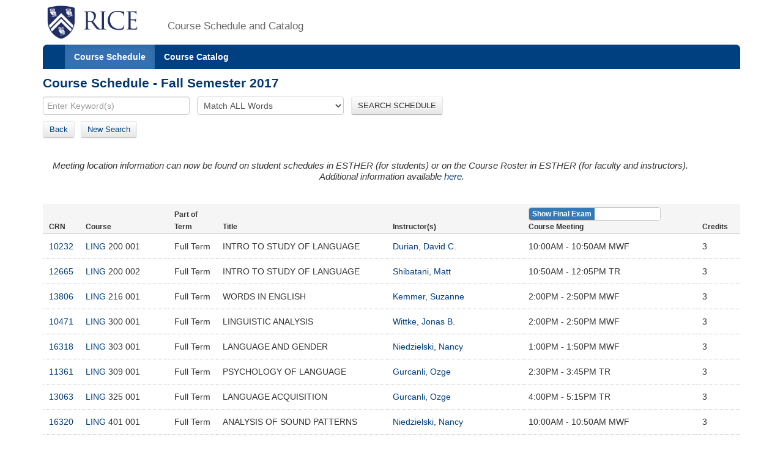

--- FILE ---
content_type: text/html;charset=UTF-8
request_url: https://courses.rice.edu/courses/!SWKSCAT.cat?p_action=QUERY&p_term=201810&p_subj=LING
body_size: 4266
content:
<?xml version="1.0" encoding="utf-8"?>

<!DOCTYPE html PUBLIC "-//W3C//DTD XHTML 1.0 Strict//EN" "http://www.w3.org/TR/xhtml1/DTD/xhtml1-strict.dtd">
<html lang="en" xmlns:xsi="http://www.w3.org/2001/XMLSchema-instance" xmlns:h="http://www.w3.org/1999/xhtml" xmlns:stu="urn:edu.rice.adminsystems.student.swkhtmx"><head><meta http-equiv="X-UA-Compatible" content="IE=edge"></meta><meta http-equiv="content-type" content="text/html;charset=utf-8"></meta><meta name="viewport" content="width=device-width, initial-scale=1, maximum-scale=2, minimum-scale=1, user-scalable=yes"></meta><title>Course Schedule - Fall Semester 2017</title><link href="!SWKFILE.getFile?file=rice.favicon.img" rel="icon"></link><link href="!SWKFILE.getFile?file=bootstrap.css" type="text/css" media="screen" rel="stylesheet"></link><link href="!SWKFILE.getFile?file=bootstrap-switch.css" type="text/css" media="screen" rel="stylesheet"></link><link href="!SWKFILE.getFile?file=jquery.ui.css" type="text/css" media="screen" rel="stylesheet"></link><link href="!SWKFILE.getFile?file=courses.offerings.css" type="text/css" media="screen" rel="stylesheet"></link><script type="text/javascript" src="!SWKFILE.getFile?file=jquery.min"></script><script type="text/javascript" src="!SWKFILE.getFile?file=bootstrap.js"></script><script type="text/javascript" src="!SWKFILE.getFile?file=bootstrap-switch.js"></script><script type="text/javascript" src="!SWKFILE.getFile?file=jquery.ui.min"></script><script type="text/javascript" src="!SWKFILE.getFile?file=courses.ajax.js"></script></head><body id="searchPage" pkg="SWKSCAT" page-type="term" term="201810" year="2018"><div class="container"><div class="masthead"><div class="row"><div class="col-lg-2 logo"><a href="http://www.rice.edu"><img src="!SWKFILE.getFile?file=logo.img" class="download" alt="Rice Logo"></img></a></div><div class="col-lg-10 logo"><h1>Course Schedule and Catalog</h1></div></div></div><nav role="navigation" class="navbar navbar-default"><div class="navbar-header"><button type="button" data-target="#navbarCollapse" data-toggle="collapse" class="navbar-toggle" aria-label="open site navigation"><span class="icon-bar"></span><span class="icon-bar"></span></button></div><div id="navbarCollapse" class="collapse navbar-collapse"><ul id="navigation" class="nav navbar-nav"><li id="searchcourses" class="active"><a href="/courses/!SWKSCAT.cat">Course Schedule</a></li><li id="searchcat" class=""><a href="/courses/!SWKSCAT.cat?p_action=cata">Course Catalog</a></li></ul></div></nav><div class="row"><div class="col-lg-12"><h2 style="margin-top:10px!important;">Course Schedule - Fall Semester 2017</h2></div></div><form style="margin-bottom: 0px;" action="/courses/!SWKSCAT.cat"><input type="hidden" name="p_action" value="NARROW"></input><input type="hidden" name="p_term" value="201810"></input><div class="row"><div class="col-lg-12"><input type="text" name="p_onebar" id="p_onebar keywords" class="form-control" autocomplete="off" placeholder="Enter Keyword(s)"></input>
            <select name="p_mode" class="form-select"><option value="AND" selected="selected">Match ALL Words</option><option value="OR">Match ANY Words</option></select>
          <button type="submit" id="p_submit" name="p_submit" class="btn">
            SEARCH SCHEDULE
          </button></div></div><input type="hidden" name="as_fid" value="a07113e9365c57bf008c847e24c130d2c5b2fb2c" /></form><div class="row"><div class="col-lg-12"><div style="float:left;margin: 0 20px 10px 0 !important;"><span><a href="/courses/!SWKSCAT.cat?p_term=201810&amp;p_ptrm=&amp;p_crn=&amp;p_mode=AND&amp;p_subj=LING&amp;p_dept=&amp;p_school=&amp;p_spon_coll=&amp;p_df=&amp;p_insm=&amp;p_submit=" class="btn" style="margin-right:10px;">Back</a><a href="/courses/!SWKSCAT.cat" class="btn">New Search</a></span></div></div></div><div xmlns:ora="http://www.oracle.com/XSL/Transform/java" class="row" id="rice-upflow-data" xmlns:h="http://www.w3.org/1999/xhtml" xmlns:xsi="http://www.w3.org/2001/XMLSchema-instance" xmlns:stu="urn:edu.rice.adminsystems.student.swkhtmx" data-title="Course Schedule - Fall Semester 2017" data-header="Course Schedule - Fall Semester 2017"></div><div xmlns:ora="http://www.oracle.com/XSL/Transform/java" xmlns:h="http://www.w3.org/1999/xhtml" xmlns:xsi="http://www.w3.org/2001/XMLSchema-instance" xmlns:stu="urn:edu.rice.adminsystems.student.swkhtmx"><h4><div class="alert"><div><i>Meeting location information can now be found on student schedules in ESTHER (for students) or on the Course Roster in ESTHER (for faculty and instructors).<center>Additional information available <a href="https://registrar.rice.edu/students/class_meeting_locations">here</a>.</center></i></div></div></h4></div><div xmlns:ora="http://www.oracle.com/XSL/Transform/java" class="row" xmlns:h="http://www.w3.org/1999/xhtml" xmlns:xsi="http://www.w3.org/2001/XMLSchema-instance" xmlns:stu="urn:edu.rice.adminsystems.student.swkhtmx"><div class="col-lg-12"><div class="mtg-switch-mob"><input type="checkbox" name="mtg-switch" label-width="auto" data-size="mini" data-off-color="primary" data-on-text="Show Final Exam" data-off-text="Show Course" checked="checked"></input></div><table class="table table-condensed"><thead><tr class="active"><th class="cls-crn">CRN</th><th class="cls-crs">Course</th><th class="cls-ses">Part of Term</th><th class="cls-ttl">Title</th><th class="cls-ins">Instructor(s)</th><th class="cls-mtg"><div class="mtg-switch-dt"><input type="checkbox" name="mtg-switch" id="mtg-switch" label-width="auto" data-size="mini" data-off-color="primary" data-on-text="Show Final Exam" data-off-text="Show Course" checked="checked"></input></div><div class="cls-mtg-sm"><label id="mtg-lbl" name="mtg-lbl"></label></div></th><th class="cls-crd">Credits</th></tr></thead><tbody><tr><td data-label="CRN: " class="cls-crn"><a href="/courses/!SWKSCAT.cat?p_action=COURSE&amp;p_term=201810&amp;p_crn=10232">10232</a></td><td data-label="Course: " nowrap="nowrap" class="cls-crs"><a href="/courses/!SWKSCAT.cat?p_action=QUERY&amp;p_term=201810&amp;p_subj=LING">LING</a> 200 001</td><td data-label="Part of Term: " nowrap="nowrap" class="cls-ses">Full Term</td><td data-label="Title: " class="cls-ttl">INTRO TO STUDY OF LANGUAGE</td><td data-label="Instructor(s): " class="cls-ins"><div><a href="/courses/!SWKSCAT.cat?p_action=QUERY&amp;p_term=201810&amp;p_instr=David+Durian">Durian, David C.</a></div></td><td data-label="Meeting: " nowrap="nowrap" class="cls-mtg"><div class="mtg-clas" data-mtg-type="CLAS"><div>10:00AM - 10:50AM MWF  </div></div><div class="mtg-finl" data-mtg-type="FINL"><div style="margin-top:0!important;">11-DEC-2017  9:00AM - 12:00PM M</div> ,  ,  <div>Scheduled Final Exam-OTR Room</div></div></td><td data-label="Credits: " class="cls-crd" nowrap="nowrap">3</td></tr><tr><td data-label="CRN: " class="cls-crn"><a href="/courses/!SWKSCAT.cat?p_action=COURSE&amp;p_term=201810&amp;p_crn=12665">12665</a></td><td data-label="Course: " nowrap="nowrap" class="cls-crs"><a href="/courses/!SWKSCAT.cat?p_action=QUERY&amp;p_term=201810&amp;p_subj=LING">LING</a> 200 002</td><td data-label="Part of Term: " nowrap="nowrap" class="cls-ses">Full Term</td><td data-label="Title: " class="cls-ttl">INTRO TO STUDY OF LANGUAGE</td><td data-label="Instructor(s): " class="cls-ins"><div><a href="/courses/!SWKSCAT.cat?p_action=QUERY&amp;p_term=201810&amp;p_netid=shibo">Shibatani, Matt</a></div></td><td data-label="Meeting: " nowrap="nowrap" class="cls-mtg"><div class="mtg-clas" data-mtg-type="CLAS"><div>10:50AM - 12:05PM TR  </div></div><div class="mtg-finl" data-mtg-type="FINL"><div style="margin-top:0!important;">7-DEC-2017  9:00AM - 12:00PM R</div><div>No Final Exam</div></div></td><td data-label="Credits: " class="cls-crd" nowrap="nowrap">3</td></tr><tr><td data-label="CRN: " class="cls-crn"><a href="/courses/!SWKSCAT.cat?p_action=COURSE&amp;p_term=201810&amp;p_crn=13806">13806</a></td><td data-label="Course: " nowrap="nowrap" class="cls-crs"><a href="/courses/!SWKSCAT.cat?p_action=QUERY&amp;p_term=201810&amp;p_subj=LING">LING</a> 216 001</td><td data-label="Part of Term: " nowrap="nowrap" class="cls-ses">Full Term</td><td data-label="Title: " class="cls-ttl">WORDS IN ENGLISH</td><td data-label="Instructor(s): " class="cls-ins"><div><a href="/courses/!SWKSCAT.cat?p_action=QUERY&amp;p_term=201810&amp;p_netid=kemmer">Kemmer, Suzanne</a></div></td><td data-label="Meeting: " nowrap="nowrap" class="cls-mtg"><div class="mtg-clas" data-mtg-type="CLAS"><div>2:00PM - 2:50PM MWF  </div></div><div class="mtg-finl" data-mtg-type="FINL"><div style="margin-top:0!important;">9-DEC-2017  2:00PM - 5:00PM S</div><div>No Final Exam</div></div></td><td data-label="Credits: " class="cls-crd" nowrap="nowrap">3</td></tr><tr><td data-label="CRN: " class="cls-crn"><a href="/courses/!SWKSCAT.cat?p_action=COURSE&amp;p_term=201810&amp;p_crn=10471">10471</a></td><td data-label="Course: " nowrap="nowrap" class="cls-crs"><a href="/courses/!SWKSCAT.cat?p_action=QUERY&amp;p_term=201810&amp;p_subj=LING">LING</a> 300 001</td><td data-label="Part of Term: " nowrap="nowrap" class="cls-ses">Full Term</td><td data-label="Title: " class="cls-ttl">LINGUISTIC ANALYSIS</td><td data-label="Instructor(s): " class="cls-ins"><div><a href="/courses/!SWKSCAT.cat?p_action=QUERY&amp;p_term=201810&amp;p_instr=Jonas+Wittke">Wittke, Jonas B.</a></div></td><td data-label="Meeting: " nowrap="nowrap" class="cls-mtg"><div class="mtg-clas" data-mtg-type="CLAS"><div>2:00PM - 2:50PM MWF  </div></div><div class="mtg-finl" data-mtg-type="FINL"><div style="margin-top:0!important;">9-DEC-2017  2:00PM - 5:00PM S</div><div>Take-Home Exam</div></div></td><td data-label="Credits: " class="cls-crd" nowrap="nowrap">3</td></tr><tr><td data-label="CRN: " class="cls-crn"><a href="/courses/!SWKSCAT.cat?p_action=COURSE&amp;p_term=201810&amp;p_crn=16318">16318</a></td><td data-label="Course: " nowrap="nowrap" class="cls-crs"><a href="/courses/!SWKSCAT.cat?p_action=QUERY&amp;p_term=201810&amp;p_subj=LING">LING</a> 303 001</td><td data-label="Part of Term: " nowrap="nowrap" class="cls-ses">Full Term</td><td data-label="Title: " class="cls-ttl">LANGUAGE AND GENDER</td><td data-label="Instructor(s): " class="cls-ins"><div><a href="/courses/!SWKSCAT.cat?p_action=QUERY&amp;p_term=201810&amp;p_netid=niedz">Niedzielski, Nancy</a></div></td><td data-label="Meeting: " nowrap="nowrap" class="cls-mtg"><div class="mtg-clas" data-mtg-type="CLAS"><div>1:00PM - 1:50PM MWF  </div></div><div class="mtg-finl" data-mtg-type="FINL"><div style="margin-top:0!important;">12-DEC-2017  9:00AM - 12:00PM T</div><div>Scheduled Final Exam-OTR Room</div></div></td><td data-label="Credits: " class="cls-crd" nowrap="nowrap">3</td></tr><tr><td data-label="CRN: " class="cls-crn"><a href="/courses/!SWKSCAT.cat?p_action=COURSE&amp;p_term=201810&amp;p_crn=11361">11361</a></td><td data-label="Course: " nowrap="nowrap" class="cls-crs"><a href="/courses/!SWKSCAT.cat?p_action=QUERY&amp;p_term=201810&amp;p_subj=LING">LING</a> 309 001</td><td data-label="Part of Term: " nowrap="nowrap" class="cls-ses">Full Term</td><td data-label="Title: " class="cls-ttl">PSYCHOLOGY OF LANGUAGE</td><td data-label="Instructor(s): " class="cls-ins"><div><a href="/courses/!SWKSCAT.cat?p_action=QUERY&amp;p_term=201810&amp;p_netid=og3">Gurcanli, Ozge</a></div></td><td data-label="Meeting: " nowrap="nowrap" class="cls-mtg"><div class="mtg-clas" data-mtg-type="CLAS"><div>2:30PM - 3:45PM TR  </div></div><div class="mtg-finl" data-mtg-type="FINL"><div style="margin-top:0!important;">6-DEC-2017  2:00PM - 5:00PM W</div><div>No Final Exam</div></div></td><td data-label="Credits: " class="cls-crd" nowrap="nowrap">3</td></tr><tr><td data-label="CRN: " class="cls-crn"><a href="/courses/!SWKSCAT.cat?p_action=COURSE&amp;p_term=201810&amp;p_crn=13063">13063</a></td><td data-label="Course: " nowrap="nowrap" class="cls-crs"><a href="/courses/!SWKSCAT.cat?p_action=QUERY&amp;p_term=201810&amp;p_subj=LING">LING</a> 325 001</td><td data-label="Part of Term: " nowrap="nowrap" class="cls-ses">Full Term</td><td data-label="Title: " class="cls-ttl">LANGUAGE ACQUISITION</td><td data-label="Instructor(s): " class="cls-ins"><div><a href="/courses/!SWKSCAT.cat?p_action=QUERY&amp;p_term=201810&amp;p_netid=og3">Gurcanli, Ozge</a></div></td><td data-label="Meeting: " nowrap="nowrap" class="cls-mtg"><div class="mtg-clas" data-mtg-type="CLAS"><div>4:00PM - 5:15PM TR  </div></div><div class="mtg-finl" data-mtg-type="FINL"><div style="margin-top:0!important;">8-DEC-2017  2:00PM - 5:00PM F</div><div>No Final Exam</div></div></td><td data-label="Credits: " class="cls-crd" nowrap="nowrap">3</td></tr><tr><td data-label="CRN: " class="cls-crn"><a href="/courses/!SWKSCAT.cat?p_action=COURSE&amp;p_term=201810&amp;p_crn=16320">16320</a></td><td data-label="Course: " nowrap="nowrap" class="cls-crs"><a href="/courses/!SWKSCAT.cat?p_action=QUERY&amp;p_term=201810&amp;p_subj=LING">LING</a> 401 001</td><td data-label="Part of Term: " nowrap="nowrap" class="cls-ses">Full Term</td><td data-label="Title: " class="cls-ttl">ANALYSIS OF SOUND PATTERNS</td><td data-label="Instructor(s): " class="cls-ins"><div><a href="/courses/!SWKSCAT.cat?p_action=QUERY&amp;p_term=201810&amp;p_netid=niedz">Niedzielski, Nancy</a></div></td><td data-label="Meeting: " nowrap="nowrap" class="cls-mtg"><div class="mtg-clas" data-mtg-type="CLAS"><div>10:00AM - 10:50AM MWF  </div></div><div class="mtg-finl" data-mtg-type="FINL"><div style="margin-top:0!important;">11-DEC-2017  9:00AM - 12:00PM M</div><div>Take-Home Exam</div></div></td><td data-label="Credits: " class="cls-crd" nowrap="nowrap">3</td></tr><tr><td data-label="CRN: " class="cls-crn"><a href="/courses/!SWKSCAT.cat?p_action=COURSE&amp;p_term=201810&amp;p_crn=16321">16321</a></td><td data-label="Course: " nowrap="nowrap" class="cls-crs"><a href="/courses/!SWKSCAT.cat?p_action=QUERY&amp;p_term=201810&amp;p_subj=LING">LING</a> 409 001</td><td data-label="Part of Term: " nowrap="nowrap" class="cls-ses">Full Term</td><td data-label="Title: " class="cls-ttl">RESEARCH ON BRAILLE</td><td data-label="Instructor(s): " class="cls-ins"><div><a href="/courses/!SWKSCAT.cat?p_action=QUERY&amp;p_term=201810&amp;p_netid=reng">Englebretson, Robert</a></div></td><td data-label="Meeting: " nowrap="nowrap" class="cls-mtg"><div class="mtg-clas" data-mtg-type="CLAS"><div>9:25AM - 10:40AM TR  </div></div><div class="mtg-finl" data-mtg-type="FINL"><div style="margin-top:0!important;">9-DEC-2017  9:00AM - 12:00PM S</div><div>No Final Exam</div></div></td><td data-label="Credits: " class="cls-crd" nowrap="nowrap">3</td></tr><tr><td data-label="CRN: " class="cls-crn"><a href="/courses/!SWKSCAT.cat?p_action=COURSE&amp;p_term=201810&amp;p_crn=15139">15139</a></td><td data-label="Course: " nowrap="nowrap" class="cls-crs"><a href="/courses/!SWKSCAT.cat?p_action=QUERY&amp;p_term=201810&amp;p_subj=LING">LING</a> 415 001</td><td data-label="Part of Term: " nowrap="nowrap" class="cls-ses">Full Term</td><td data-label="Title: " class="cls-ttl">SOCIOLINGUISTICS</td><td data-label="Instructor(s): " class="cls-ins"><div><a href="/courses/!SWKSCAT.cat?p_action=QUERY&amp;p_term=201810&amp;p_instr=David+Durian">Durian, David C.</a></div></td><td data-label="Meeting: " nowrap="nowrap" class="cls-mtg"><div class="mtg-clas" data-mtg-type="CLAS"><div>11:00AM - 11:50AM MWF  </div></div><div class="mtg-finl" data-mtg-type="FINL"><div style="margin-top:0!important;">6-DEC-2017  9:00AM - 12:00PM W</div><div>Scheduled Final Exam-OTR Room</div></div></td><td data-label="Credits: " class="cls-crd" nowrap="nowrap">3</td></tr><tr><td data-label="CRN: " class="cls-crn"><a href="/courses/!SWKSCAT.cat?p_action=COURSE&amp;p_term=201810&amp;p_crn=10851">10851</a></td><td data-label="Course: " nowrap="nowrap" class="cls-crs"><a href="/courses/!SWKSCAT.cat?p_action=QUERY&amp;p_term=201810&amp;p_subj=LING">LING</a> 481 004</td><td data-label="Part of Term: " nowrap="nowrap" class="cls-ses">Full Term</td><td data-label="Title: " class="cls-ttl">UNDERGRADUATE RESEARCH</td><td data-label="Instructor(s): " class="cls-ins"><div><a href="/courses/!SWKSCAT.cat?p_action=QUERY&amp;p_term=201810&amp;p_netid=reng">Englebretson, Robert</a></div></td><td data-label="Meeting: " nowrap="nowrap" class="cls-mtg"><div class="mtg-clas" data-mtg-type="CLAS"><div>  </div></div><div class="mtg-finl" data-mtg-type="FINL"><div>No Final Exam</div></div></td><td data-label="Credits: " class="cls-crd" nowrap="nowrap">1 TO 6</td></tr><tr><td data-label="CRN: " class="cls-crn"><a href="/courses/!SWKSCAT.cat?p_action=COURSE&amp;p_term=201810&amp;p_crn=13419">13419</a></td><td data-label="Course: " nowrap="nowrap" class="cls-crs"><a href="/courses/!SWKSCAT.cat?p_action=QUERY&amp;p_term=201810&amp;p_subj=LING">LING</a> 481 005</td><td data-label="Part of Term: " nowrap="nowrap" class="cls-ses">Full Term</td><td data-label="Title: " class="cls-ttl">UNDERGRADUATE RESEARCH</td><td data-label="Instructor(s): " class="cls-ins"><div><a href="/courses/!SWKSCAT.cat?p_action=QUERY&amp;p_term=201810&amp;p_netid=kemmer">Kemmer, Suzanne</a></div></td><td data-label="Meeting: " nowrap="nowrap" class="cls-mtg"><div class="mtg-clas" data-mtg-type="CLAS"><div>  </div></div><div class="mtg-finl" data-mtg-type="FINL"><div style="margin-top:0!important;">13-DEC-2017  7:00PM - 10:00PM W</div><div>No Final Exam</div></div></td><td data-label="Credits: " class="cls-crd" nowrap="nowrap">1 TO 6</td></tr><tr><td data-label="CRN: " class="cls-crn"><a href="/courses/!SWKSCAT.cat?p_action=COURSE&amp;p_term=201810&amp;p_crn=12623">12623</a></td><td data-label="Course: " nowrap="nowrap" class="cls-crs"><a href="/courses/!SWKSCAT.cat?p_action=QUERY&amp;p_term=201810&amp;p_subj=LING">LING</a> 481 008</td><td data-label="Part of Term: " nowrap="nowrap" class="cls-ses">Full Term</td><td data-label="Title: " class="cls-ttl">UNDERGRADUATE RESEARCH</td><td data-label="Instructor(s): " class="cls-ins"><div><a href="/courses/!SWKSCAT.cat?p_action=QUERY&amp;p_term=201810&amp;p_netid=niedz">Niedzielski, Nancy</a></div></td><td data-label="Meeting: " nowrap="nowrap" class="cls-mtg"><div class="mtg-clas" data-mtg-type="CLAS"><div>  </div></div><div class="mtg-finl" data-mtg-type="FINL"><div>No Final Exam</div></div></td><td data-label="Credits: " class="cls-crd" nowrap="nowrap">1 TO 6</td></tr><tr><td data-label="CRN: " class="cls-crn"><a href="/courses/!SWKSCAT.cat?p_action=COURSE&amp;p_term=201810&amp;p_crn=13418">13418</a></td><td data-label="Course: " nowrap="nowrap" class="cls-crs"><a href="/courses/!SWKSCAT.cat?p_action=QUERY&amp;p_term=201810&amp;p_subj=LING">LING</a> 481 009</td><td data-label="Part of Term: " nowrap="nowrap" class="cls-ses">Full Term</td><td data-label="Title: " class="cls-ttl">UNDERGRADUATE RESEARCH</td><td data-label="Instructor(s): " class="cls-ins"><div><a href="/courses/!SWKSCAT.cat?p_action=QUERY&amp;p_term=201810&amp;p_netid=shibo">Shibatani, Matt</a></div></td><td data-label="Meeting: " nowrap="nowrap" class="cls-mtg"><div class="mtg-clas" data-mtg-type="CLAS"><div>  </div></div><div class="mtg-finl" data-mtg-type="FINL"><div>No Final Exam</div></div></td><td data-label="Credits: " class="cls-crd" nowrap="nowrap">1 TO 6</td></tr><tr><td data-label="CRN: " class="cls-crn"><a href="/courses/!SWKSCAT.cat?p_action=COURSE&amp;p_term=201810&amp;p_crn=10853">10853</a></td><td data-label="Course: " nowrap="nowrap" class="cls-crs"><a href="/courses/!SWKSCAT.cat?p_action=QUERY&amp;p_term=201810&amp;p_subj=LING">LING</a> 482 004</td><td data-label="Part of Term: " nowrap="nowrap" class="cls-ses">Full Term</td><td data-label="Title: " class="cls-ttl">HONORS PROJECT</td><td data-label="Instructor(s): " class="cls-ins"><div><a href="/courses/!SWKSCAT.cat?p_action=QUERY&amp;p_term=201810&amp;p_netid=reng">Englebretson, Robert</a></div></td><td data-label="Meeting: " nowrap="nowrap" class="cls-mtg"><div class="mtg-clas" data-mtg-type="CLAS"><div>  </div></div><div class="mtg-finl" data-mtg-type="FINL"><div style="margin-top:0!important;">13-DEC-2017  7:00PM - 10:00PM W</div><div>No Final Exam</div></div></td><td data-label="Credits: " class="cls-crd" nowrap="nowrap">1 TO 4</td></tr><tr><td data-label="CRN: " class="cls-crn"><a href="/courses/!SWKSCAT.cat?p_action=COURSE&amp;p_term=201810&amp;p_crn=13420">13420</a></td><td data-label="Course: " nowrap="nowrap" class="cls-crs"><a href="/courses/!SWKSCAT.cat?p_action=QUERY&amp;p_term=201810&amp;p_subj=LING">LING</a> 482 005</td><td data-label="Part of Term: " nowrap="nowrap" class="cls-ses">Full Term</td><td data-label="Title: " class="cls-ttl">HONORS PROJECT</td><td data-label="Instructor(s): " class="cls-ins"><div><a href="/courses/!SWKSCAT.cat?p_action=QUERY&amp;p_term=201810&amp;p_netid=kemmer">Kemmer, Suzanne</a></div></td><td data-label="Meeting: " nowrap="nowrap" class="cls-mtg"><div class="mtg-clas" data-mtg-type="CLAS"><div>  </div></div><div class="mtg-finl" data-mtg-type="FINL"><div>No Final Exam</div></div></td><td data-label="Credits: " class="cls-crd" nowrap="nowrap">1 TO 4</td></tr><tr><td data-label="CRN: " class="cls-crn"><a href="/courses/!SWKSCAT.cat?p_action=COURSE&amp;p_term=201810&amp;p_crn=12626">12626</a></td><td data-label="Course: " nowrap="nowrap" class="cls-crs"><a href="/courses/!SWKSCAT.cat?p_action=QUERY&amp;p_term=201810&amp;p_subj=LING">LING</a> 482 008</td><td data-label="Part of Term: " nowrap="nowrap" class="cls-ses">Full Term</td><td data-label="Title: " class="cls-ttl">HONORS PROJECT</td><td data-label="Instructor(s): " class="cls-ins"><div><a href="/courses/!SWKSCAT.cat?p_action=QUERY&amp;p_term=201810&amp;p_netid=niedz">Niedzielski, Nancy</a></div></td><td data-label="Meeting: " nowrap="nowrap" class="cls-mtg"><div class="mtg-clas" data-mtg-type="CLAS"><div>  </div></div><div class="mtg-finl" data-mtg-type="FINL"><div>No Final Exam</div></div></td><td data-label="Credits: " class="cls-crd" nowrap="nowrap">1 TO 4</td></tr><tr><td data-label="CRN: " class="cls-crn"><a href="/courses/!SWKSCAT.cat?p_action=COURSE&amp;p_term=201810&amp;p_crn=13421">13421</a></td><td data-label="Course: " nowrap="nowrap" class="cls-crs"><a href="/courses/!SWKSCAT.cat?p_action=QUERY&amp;p_term=201810&amp;p_subj=LING">LING</a> 482 009</td><td data-label="Part of Term: " nowrap="nowrap" class="cls-ses">Full Term</td><td data-label="Title: " class="cls-ttl">HONORS PROJECT</td><td data-label="Instructor(s): " class="cls-ins"><div><a href="/courses/!SWKSCAT.cat?p_action=QUERY&amp;p_term=201810&amp;p_netid=shibo">Shibatani, Matt</a></div></td><td data-label="Meeting: " nowrap="nowrap" class="cls-mtg"><div class="mtg-clas" data-mtg-type="CLAS"><div>  </div></div><div class="mtg-finl" data-mtg-type="FINL"><div>No Final Exam</div></div></td><td data-label="Credits: " class="cls-crd" nowrap="nowrap">1 TO 4</td></tr><tr><td data-label="CRN: " class="cls-crn"><a href="/courses/!SWKSCAT.cat?p_action=COURSE&amp;p_term=201810&amp;p_crn=10474">10474</a></td><td data-label="Course: " nowrap="nowrap" class="cls-crs"><a href="/courses/!SWKSCAT.cat?p_action=QUERY&amp;p_term=201810&amp;p_subj=LING">LING</a> 581 003</td><td data-label="Part of Term: " nowrap="nowrap" class="cls-ses">Full Term</td><td data-label="Title: " class="cls-ttl">GRADUATE RESEARCH</td><td data-label="Instructor(s): " class="cls-ins"></td><td data-label="Meeting: " nowrap="nowrap" class="cls-mtg"><div class="mtg-clas" data-mtg-type="CLAS"><div>  </div></div><div class="mtg-finl" data-mtg-type="FINL"><div>GR Course-Dept Schedules Exam</div></div></td><td data-label="Credits: " class="cls-crd" nowrap="nowrap">1 TO 12</td></tr><tr><td data-label="CRN: " class="cls-crn"><a href="/courses/!SWKSCAT.cat?p_action=COURSE&amp;p_term=201810&amp;p_crn=10969">10969</a></td><td data-label="Course: " nowrap="nowrap" class="cls-crs"><a href="/courses/!SWKSCAT.cat?p_action=QUERY&amp;p_term=201810&amp;p_subj=LING">LING</a> 581 004</td><td data-label="Part of Term: " nowrap="nowrap" class="cls-ses">Full Term</td><td data-label="Title: " class="cls-ttl">GRADUATE RESEARCH</td><td data-label="Instructor(s): " class="cls-ins"><div><a href="/courses/!SWKSCAT.cat?p_action=QUERY&amp;p_term=201810&amp;p_netid=reng">Englebretson, Robert</a></div></td><td data-label="Meeting: " nowrap="nowrap" class="cls-mtg"><div class="mtg-clas" data-mtg-type="CLAS"><div>  </div></div><div class="mtg-finl" data-mtg-type="FINL"><div>GR Course-Dept Schedules Exam</div></div></td><td data-label="Credits: " class="cls-crd" nowrap="nowrap">1 TO 12</td></tr><tr><td data-label="CRN: " class="cls-crn"><a href="/courses/!SWKSCAT.cat?p_action=COURSE&amp;p_term=201810&amp;p_crn=10475">10475</a></td><td data-label="Course: " nowrap="nowrap" class="cls-crs"><a href="/courses/!SWKSCAT.cat?p_action=QUERY&amp;p_term=201810&amp;p_subj=LING">LING</a> 581 005</td><td data-label="Part of Term: " nowrap="nowrap" class="cls-ses">Full Term</td><td data-label="Title: " class="cls-ttl">GRADUATE RESEARCH</td><td data-label="Instructor(s): " class="cls-ins"><div><a href="/courses/!SWKSCAT.cat?p_action=QUERY&amp;p_term=201810&amp;p_netid=kemmer">Kemmer, Suzanne</a></div></td><td data-label="Meeting: " nowrap="nowrap" class="cls-mtg"><div class="mtg-clas" data-mtg-type="CLAS"><div>  </div></div><div class="mtg-finl" data-mtg-type="FINL"><div>GR Course-Dept Schedules Exam</div></div></td><td data-label="Credits: " class="cls-crd" nowrap="nowrap">1 TO 12</td></tr><tr><td data-label="CRN: " class="cls-crn"><a href="/courses/!SWKSCAT.cat?p_action=COURSE&amp;p_term=201810&amp;p_crn=12624">12624</a></td><td data-label="Course: " nowrap="nowrap" class="cls-crs"><a href="/courses/!SWKSCAT.cat?p_action=QUERY&amp;p_term=201810&amp;p_subj=LING">LING</a> 581 008</td><td data-label="Part of Term: " nowrap="nowrap" class="cls-ses">Full Term</td><td data-label="Title: " class="cls-ttl">GRADUATE RESEARCH</td><td data-label="Instructor(s): " class="cls-ins"><div><a href="/courses/!SWKSCAT.cat?p_action=QUERY&amp;p_term=201810&amp;p_netid=niedz">Niedzielski, Nancy</a></div></td><td data-label="Meeting: " nowrap="nowrap" class="cls-mtg"><div class="mtg-clas" data-mtg-type="CLAS"><div>  </div></div><div class="mtg-finl" data-mtg-type="FINL"><div>GR Course-Dept Schedules Exam</div></div></td><td data-label="Credits: " class="cls-crd" nowrap="nowrap">1 TO 12</td></tr><tr><td data-label="CRN: " class="cls-crn"><a href="/courses/!SWKSCAT.cat?p_action=COURSE&amp;p_term=201810&amp;p_crn=10476">10476</a></td><td data-label="Course: " nowrap="nowrap" class="cls-crs"><a href="/courses/!SWKSCAT.cat?p_action=QUERY&amp;p_term=201810&amp;p_subj=LING">LING</a> 581 009</td><td data-label="Part of Term: " nowrap="nowrap" class="cls-ses">Full Term</td><td data-label="Title: " class="cls-ttl">GRADUATE RESEARCH</td><td data-label="Instructor(s): " class="cls-ins"><div><a href="/courses/!SWKSCAT.cat?p_action=QUERY&amp;p_term=201810&amp;p_netid=shibo">Shibatani, Matt</a></div></td><td data-label="Meeting: " nowrap="nowrap" class="cls-mtg"><div class="mtg-clas" data-mtg-type="CLAS"><div>  </div></div><div class="mtg-finl" data-mtg-type="FINL"><div>GR Course-Dept Schedules Exam</div></div></td><td data-label="Credits: " class="cls-crd" nowrap="nowrap">1 TO 12</td></tr><tr><td data-label="CRN: " class="cls-crn"><a href="/courses/!SWKSCAT.cat?p_action=COURSE&amp;p_term=201810&amp;p_crn=10483">10483</a></td><td data-label="Course: " nowrap="nowrap" class="cls-crs"><a href="/courses/!SWKSCAT.cat?p_action=QUERY&amp;p_term=201810&amp;p_subj=LING">LING</a> 590 004</td><td data-label="Part of Term: " nowrap="nowrap" class="cls-ses">Full Term</td><td data-label="Title: " class="cls-ttl">TEACHING LINGUISTICS</td><td data-label="Instructor(s): " class="cls-ins"><div><a href="/courses/!SWKSCAT.cat?p_action=QUERY&amp;p_term=201810&amp;p_netid=reng">Englebretson, Robert</a></div></td><td data-label="Meeting: " nowrap="nowrap" class="cls-mtg"><div class="mtg-clas" data-mtg-type="CLAS"><div>  </div></div><div class="mtg-finl" data-mtg-type="FINL"><div>GR Course-Dept Schedules Exam</div></div></td><td data-label="Credits: " class="cls-crd" nowrap="nowrap">3 TO 6</td></tr><tr><td data-label="CRN: " class="cls-crn"><a href="/courses/!SWKSCAT.cat?p_action=COURSE&amp;p_term=201810&amp;p_crn=13422">13422</a></td><td data-label="Course: " nowrap="nowrap" class="cls-crs"><a href="/courses/!SWKSCAT.cat?p_action=QUERY&amp;p_term=201810&amp;p_subj=LING">LING</a> 590 005</td><td data-label="Part of Term: " nowrap="nowrap" class="cls-ses">Full Term</td><td data-label="Title: " class="cls-ttl">TEACHING LINGUISTICS</td><td data-label="Instructor(s): " class="cls-ins"><div><a href="/courses/!SWKSCAT.cat?p_action=QUERY&amp;p_term=201810&amp;p_netid=kemmer">Kemmer, Suzanne</a></div></td><td data-label="Meeting: " nowrap="nowrap" class="cls-mtg"><div class="mtg-clas" data-mtg-type="CLAS"><div>  </div></div><div class="mtg-finl" data-mtg-type="FINL"><div>GR Course-Dept Schedules Exam</div></div></td><td data-label="Credits: " class="cls-crd" nowrap="nowrap">3 TO 6</td></tr><tr><td data-label="CRN: " class="cls-crn"><a href="/courses/!SWKSCAT.cat?p_action=COURSE&amp;p_term=201810&amp;p_crn=12625">12625</a></td><td data-label="Course: " nowrap="nowrap" class="cls-crs"><a href="/courses/!SWKSCAT.cat?p_action=QUERY&amp;p_term=201810&amp;p_subj=LING">LING</a> 590 008</td><td data-label="Part of Term: " nowrap="nowrap" class="cls-ses">Full Term</td><td data-label="Title: " class="cls-ttl">TEACHING LINGUISTICS</td><td data-label="Instructor(s): " class="cls-ins"><div><a href="/courses/!SWKSCAT.cat?p_action=QUERY&amp;p_term=201810&amp;p_netid=niedz">Niedzielski, Nancy</a></div></td><td data-label="Meeting: " nowrap="nowrap" class="cls-mtg"><div class="mtg-clas" data-mtg-type="CLAS"><div>  </div></div><div class="mtg-finl" data-mtg-type="FINL"><div>GR Course-Dept Schedules Exam</div></div></td><td data-label="Credits: " class="cls-crd" nowrap="nowrap">3 TO 6</td></tr><tr><td data-label="CRN: " class="cls-crn"><a href="/courses/!SWKSCAT.cat?p_action=COURSE&amp;p_term=201810&amp;p_crn=13423">13423</a></td><td data-label="Course: " nowrap="nowrap" class="cls-crs"><a href="/courses/!SWKSCAT.cat?p_action=QUERY&amp;p_term=201810&amp;p_subj=LING">LING</a> 590 009</td><td data-label="Part of Term: " nowrap="nowrap" class="cls-ses">Full Term</td><td data-label="Title: " class="cls-ttl">TEACHING LINGUISTICS</td><td data-label="Instructor(s): " class="cls-ins"><div><a href="/courses/!SWKSCAT.cat?p_action=QUERY&amp;p_term=201810&amp;p_netid=shibo">Shibatani, Matt</a></div></td><td data-label="Meeting: " nowrap="nowrap" class="cls-mtg"><div class="mtg-clas" data-mtg-type="CLAS"><div>  </div></div><div class="mtg-finl" data-mtg-type="FINL"><div>GR Course-Dept Schedules Exam</div></div></td><td data-label="Credits: " class="cls-crd" nowrap="nowrap">3 TO 6</td></tr><tr><td data-label="CRN: " class="cls-crn"><a href="/courses/!SWKSCAT.cat?p_action=COURSE&amp;p_term=201810&amp;p_crn=10973">10973</a></td><td data-label="Course: " nowrap="nowrap" class="cls-crs"><a href="/courses/!SWKSCAT.cat?p_action=QUERY&amp;p_term=201810&amp;p_subj=LING">LING</a> 800 001</td><td data-label="Part of Term: " nowrap="nowrap" class="cls-ses">Full Term</td><td data-label="Title: " class="cls-ttl">DISSERTATION RESEARCH</td><td data-label="Instructor(s): " class="cls-ins"><div><a href="/courses/!SWKSCAT.cat?p_action=QUERY&amp;p_term=201810&amp;p_netid=achard">Achard, Michel J.</a></div></td><td data-label="Meeting: " nowrap="nowrap" class="cls-mtg"><div class="mtg-clas" data-mtg-type="CLAS"><div>  </div></div><div class="mtg-finl" data-mtg-type="FINL"><div>GR Course-Dept Schedules Exam</div></div></td><td data-label="Credits: " class="cls-crd" nowrap="nowrap">1 TO 12</td></tr><tr><td data-label="CRN: " class="cls-crn"><a href="/courses/!SWKSCAT.cat?p_action=COURSE&amp;p_term=201810&amp;p_crn=10972">10972</a></td><td data-label="Course: " nowrap="nowrap" class="cls-crs"><a href="/courses/!SWKSCAT.cat?p_action=QUERY&amp;p_term=201810&amp;p_subj=LING">LING</a> 800 004</td><td data-label="Part of Term: " nowrap="nowrap" class="cls-ses">Full Term</td><td data-label="Title: " class="cls-ttl">DISSERTATION RESEARCH</td><td data-label="Instructor(s): " class="cls-ins"><div><a href="/courses/!SWKSCAT.cat?p_action=QUERY&amp;p_term=201810&amp;p_netid=reng">Englebretson, Robert</a></div></td><td data-label="Meeting: " nowrap="nowrap" class="cls-mtg"><div class="mtg-clas" data-mtg-type="CLAS"><div>  </div></div><div class="mtg-finl" data-mtg-type="FINL"><div>GR Course-Dept Schedules Exam</div></div></td><td data-label="Credits: " class="cls-crd" nowrap="nowrap">1 TO 12</td></tr><tr><td data-label="CRN: " class="cls-crn"><a href="/courses/!SWKSCAT.cat?p_action=COURSE&amp;p_term=201810&amp;p_crn=10477">10477</a></td><td data-label="Course: " nowrap="nowrap" class="cls-crs"><a href="/courses/!SWKSCAT.cat?p_action=QUERY&amp;p_term=201810&amp;p_subj=LING">LING</a> 800 005</td><td data-label="Part of Term: " nowrap="nowrap" class="cls-ses">Full Term</td><td data-label="Title: " class="cls-ttl">DISSERTATION RESEARCH</td><td data-label="Instructor(s): " class="cls-ins"><div><a href="/courses/!SWKSCAT.cat?p_action=QUERY&amp;p_term=201810&amp;p_netid=kemmer">Kemmer, Suzanne</a></div></td><td data-label="Meeting: " nowrap="nowrap" class="cls-mtg"><div class="mtg-clas" data-mtg-type="CLAS"><div>  </div></div><div class="mtg-finl" data-mtg-type="FINL"><div>GR Course-Dept Schedules Exam</div></div></td><td data-label="Credits: " class="cls-crd" nowrap="nowrap">1 TO 12</td></tr><tr><td data-label="CRN: " class="cls-crn"><a href="/courses/!SWKSCAT.cat?p_action=COURSE&amp;p_term=201810&amp;p_crn=10478">10478</a></td><td data-label="Course: " nowrap="nowrap" class="cls-crs"><a href="/courses/!SWKSCAT.cat?p_action=QUERY&amp;p_term=201810&amp;p_subj=LING">LING</a> 800 008</td><td data-label="Part of Term: " nowrap="nowrap" class="cls-ses">Full Term</td><td data-label="Title: " class="cls-ttl">DISSERTATION RESEARCH</td><td data-label="Instructor(s): " class="cls-ins"><div><a href="/courses/!SWKSCAT.cat?p_action=QUERY&amp;p_term=201810&amp;p_netid=niedz">Niedzielski, Nancy</a></div></td><td data-label="Meeting: " nowrap="nowrap" class="cls-mtg"><div class="mtg-clas" data-mtg-type="CLAS"><div>  </div></div><div class="mtg-finl" data-mtg-type="FINL"><div>GR Course-Dept Schedules Exam</div></div></td><td data-label="Credits: " class="cls-crd" nowrap="nowrap">1 TO 12</td></tr><tr><td data-label="CRN: " class="cls-crn"><a href="/courses/!SWKSCAT.cat?p_action=COURSE&amp;p_term=201810&amp;p_crn=10479">10479</a></td><td data-label="Course: " nowrap="nowrap" class="cls-crs"><a href="/courses/!SWKSCAT.cat?p_action=QUERY&amp;p_term=201810&amp;p_subj=LING">LING</a> 800 009</td><td data-label="Part of Term: " nowrap="nowrap" class="cls-ses">Full Term</td><td data-label="Title: " class="cls-ttl">DISSERTATION RESEARCH</td><td data-label="Instructor(s): " class="cls-ins"><div><a href="/courses/!SWKSCAT.cat?p_action=QUERY&amp;p_term=201810&amp;p_netid=shibo">Shibatani, Matt</a></div></td><td data-label="Meeting: " nowrap="nowrap" class="cls-mtg"><div class="mtg-clas" data-mtg-type="CLAS"><div>  </div></div><div class="mtg-finl" data-mtg-type="FINL"><div>GR Course-Dept Schedules Exam</div></div></td><td data-label="Credits: " class="cls-crd" nowrap="nowrap">1 TO 12</td></tr></tbody></table></div></div><div xmlns:ora="http://www.oracle.com/XSL/Transform/java" xmlns:h="http://www.w3.org/1999/xhtml" xmlns:xsi="http://www.w3.org/2001/XMLSchema-instance" xmlns:stu="urn:edu.rice.adminsystems.student.swkhtmx"> </div><div class="row"><div class="col-lg-12"><div class="bottomLink"><a href="http://ga.rice.edu"> General Announcements </a></div><div class="bottomLink"><a href="https://registrar.rice.edu/facstaff/buildings_classrooms"> Building Codes </a></div><div class="bottomLink"><a href="http://rooms.tlst.rice.edu"> Classroom Photos &amp; Technology </a></div><div class="bottomLink"><a href=" https://rice.box.com/s/cy39c3x9s0kjn3kgz4kxjvtiq4atoy9x">  Fall 2025 Courses with Required or Recommended Only Open Education Resources </a></div></div></div><div class="row"><div class="col-lg-12"></div></div><footer class="footer"><p><a href="http://www.rice.edu"><img src="!SWKFILE.getFile?file=logo-small.img" alt="Rice University Logo"></img></a>© 2015 Rice University<br></br>
            6100 Main, Houston, Texas 77005-1892 | Mailing Address: P.O. Box 1892, Houston, Texas 77251-1892
        </p></footer></div>
<script>
  (function(i,s,o,g,r,a,m){i['GoogleAnalyticsObject']=r;i[r]=i[r]||function(){
  (i[r].q=i[r].q||[]).push(arguments)},i[r].l=1*new Date();a=s.createElement(o),
  m=s.getElementsByTagName(o)[0];a.async=1;a.src=g;m.parentNode.insertBefore(a,m)
  })(window,document,'script','//www.google-analytics.com/analytics.js','ga');

  ga('create', 'UA-50245600-3', 'rice.edu');
  ga('send', 'pageview');

  $('#p_submit').click(function(){
     var p = document.getElementById('p_onebar keywords');
     p.value = p.value.replace(/\s+/g,'+');
  });

</script>

</body></html>